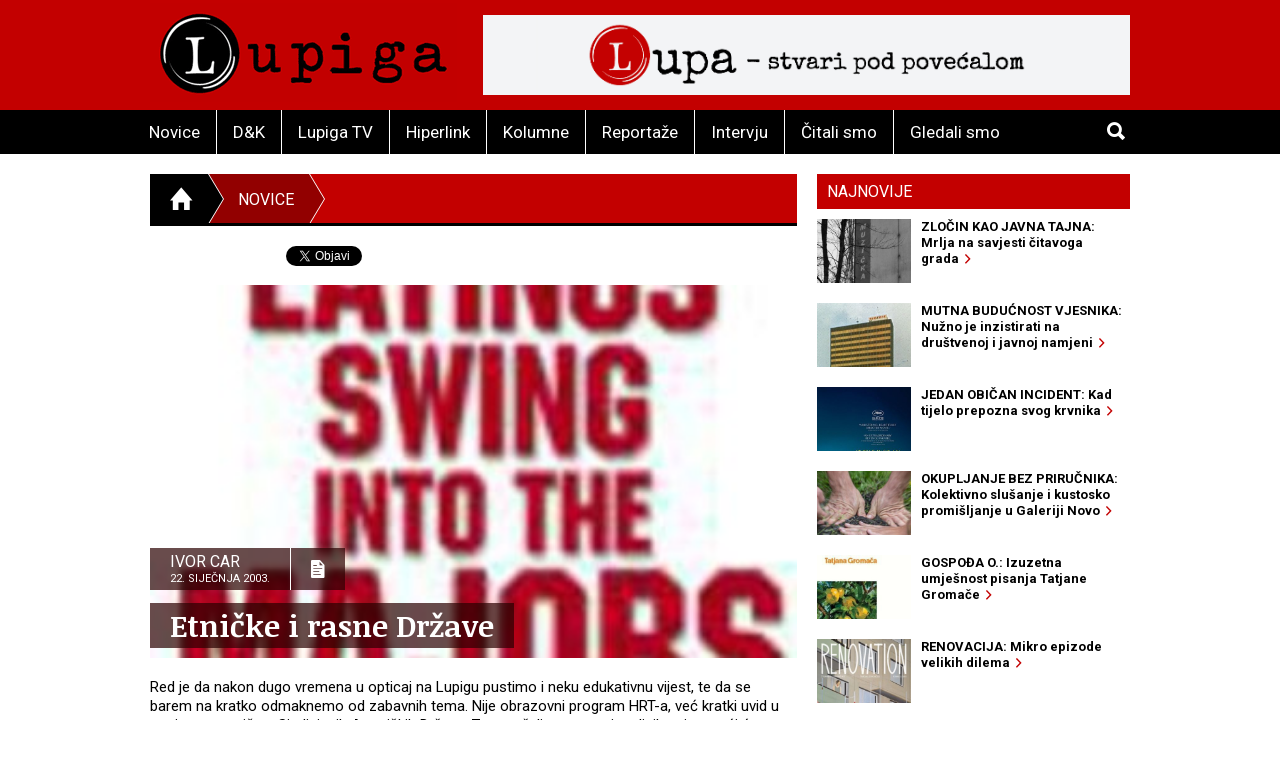

--- FILE ---
content_type: text/html; charset=utf-8
request_url: https://lupiga.com/vijesti/etnicke-i-rasne-drzave
body_size: 24691
content:
<!DOCTYPE html>
<!--[if IE 9]> <html class="lt-ie10" lang="hr" > <![endif]-->
<html class="no-js" lang="hr">
<head>
<meta content="text/html; charset=UTF-8" http-equiv="Content-Type">
<meta charset="utf-8">
<meta content="Lupiga" name="author">
<meta content="Etničke i rasne Države" name="title">
<meta content="Etničke i rasne Države" property="og:title">
<meta content="Red je da nakon dugo vremena u opticaj na Lupigu pustimo i neku edukativnu vijest, te da se barem na kratko odmaknemo od zabavnih tema. Nije obrazovni program HRT-a, već kratki uvid u popis stanovništva Sjedinjenih Američkih Država. Za one željne senzacionalinih najava reći ćemo kako su latinosi po prvi puta u povijesti najbrojnija manjina u SAD-u, što su do sada bili crnci koji, čini se, više nikada neće biti najbrojniji." name="description">
<meta content="Red je da nakon dugo vremena u opticaj na Lupigu pustimo i neku edukativnu vijest, te da se barem na kratko odmaknemo od zabavnih tema. Nije obrazovni program HRT-a, već kratki uvid u popis stanovništva Sjedinjenih Američkih Država. Za one željne senzacionalinih najava reći ćemo kako su latinosi po prvi puta u povijesti najbrojnija manjina u SAD-u, što su do sada bili crnci koji, čini se, više nikada neće biti najbrojniji." property="og:description">
<link href="https://lupiga.s3.eu-central-1.amazonaws.com/repository/article/horizontal_pic/983/slider_20030122064534latinos_gif.jpg" rel="image_src">
<meta content="https://lupiga.s3.eu-central-1.amazonaws.com/repository/article/horizontal_pic/983/slider_20030122064534latinos_gif.jpg" property="og:image">
<meta content="website" property="og:type">
<meta content="https://lupiga.com/vijesti/etnicke-i-rasne-drzave" property="og:url">
<meta content="Lupiga" property="og:site_name">
<meta content="Lupiga, Etničke i rasne Države, Novice" name="keywords">
<meta content="353388918130336" property="fb:app_id">
<meta content="all" name="robots">
<meta content="width=device-width, initial-scale=1.0" name="viewport">
<title>Etničke i rasne Države :: Novice :: Lupiga</title>
<meta name="csrf-param" content="authenticity_token" />
<meta name="csrf-token" content="2hIruPyTyN3SqT5dneepdk3tovC5YZI6SzudVAGUxp_ag-u9aLh81wXLKUv7x8mS1K2Bxjhz-vE6VHDybOE7rw" />


<link href="https://fonts.googleapis.com/css?family=Noticia+Text:400,700|Roboto:700,700italic,400,400italic&amp;subset=latin-ext,latin" rel="stylesheet" type="text/css">
<link rel="stylesheet" href="/assets/application-e27aa27f.css" data-turbo-track="reload" />
<link href="/ilightbox/src/css/ilightbox.css" rel="stylesheet">
<script src="/assets/application-0aafb3c8.js" defer="defer"></script>
<link rel="alternate" type="application/rss+xml" title="Novice sa www.lupiga.com internet stranice" href="https://lupiga.com/vijesti.xml" />
<style>
  .socials div.like{margin-top: 0px;}
</style>
</head>
<body>
<div id="fb-root"></div>
<script>
  (function(d, s, id) {
    var js, fjs = d.getElementsByTagName(s)[0];
    if (d.getElementById(id)) return;
    js = d.createElement(s); js.id = id;
    js.src = "//connect.facebook.net/hr_HR/all.js#xfbml=1&appId=353388918130336";
    fjs.parentNode.insertBefore(js, fjs);
  }(document, 'script', 'facebook-jssdk'));
</script>
<div class="off-canvas-wrap" data-offcanvas="">
<div class="inner-wrap">
<header class="page">
<div class="row vortex">
<div class="columns small-3 show-for-small-only">
<a class="left-off-canvas-toggle button" href="#" role="button">
<i class="icon ion-navicon-round"></i>
</a>
</div>
<div class="columns small-6 medium-4">
<h1><a title="Lupiga" href="/"><img src="/assets/lp_logo-e05be8bd.gif" /></a></h1>
</div>
<div class="columns small-3 text-right show-for-small-only">
<a class="button" href="#" id="toggle-search">
<i class="icon ion-search"></i>
</a>
</div>
<div class="columns medium-8 hide-for-small-only">
<div class="banner-728" role="banner">
<a target="_blank" href="https://lupa.lupiga.com"><img src="/images/banners/lupa_banner_728x90.png" width="728" height="90" /></a>
</div>
</div>
</div>
<div id="menu-and-search">
<div class="row">
<div class="columns medium-11 hide-for-small-only">
<ul class="inline-list menu">
<li class="">
<a href="/novice">Novice</a>
</li>
<li class="">
<a href="/drustvo-i-kultura">D&amp;K</a>
</li>
<li class="">
<a href="/lupiga-tv">Lupiga TV</a>
</li>
<li class="">
<a href="/hiperlink">Hiperlink</a>
</li>
<li class="">
<a href="/kolumne">Kolumne</a>
</li>
<li class="">
<a href="/reportaze">Reportaže</a>
</li>
<li class="">
<a href="/intervjui">Intervju</a>
</li>
<li class="">
<a href="/knjige">Čitali smo</a>
</li>
<li class="">
<a href="/filmovi">Gledali smo</a>
</li>
</ul>
</div>
<div class="columns small-12 medium-1 text-right">
<a class="button hide-for-small-only" href="#" id="toggle-search2">
<i class="icon ion-search"></i>
</a>
<div class="row collapse" id="search-medium">
<form action="https://lupiga.com/trazilica" accept-charset="UTF-8" method="get"><div class="columns small-10">
<input id="search" name="q" placeholder="Pretraži" size="30" type="text">
</div>
<div class="columns small-2">
<button class="button postfix">
<i class="icon ion-search"></i>
</button>
</div>
</form></div>
</div>
</div>
</div>

</header>
<!-- BEGIN Offset menu -->
<!-- Off Canvas Menu -->
<nav aria-label="Main" class="left-off-canvas-menu">
<ul class="off-canvas-list">
<li>
<label>Lupiga</label>
</li>
<li class="">
<a href="/novice">Novice</a>
</li>
<li class="">
<a href="/drustvo-i-kultura">D&amp;K</a>
</li>
<li class="">
<a href="/lupiga-tv">Lupiga TV</a>
</li>
<li class="">
<a href="/hiperlink">Hiperlink</a>
</li>
<li class="">
<a href="/kolumne">Kolumne</a>
</li>
<li class="">
<a href="/reportaze">Reportaže</a>
</li>
<li class="">
<a href="/intervjui">Intervju</a>
</li>
<li class="">
<a href="/knjige">Čitali smo</a>
</li>
<li class="">
<a href="/filmovi">Gledali smo</a>
</li>
</ul>
</nav>
<!-- close the off-canvas menu -->
<a class="exit-off-canvas"></a>
<!-- END Offset menu -->
<div class="main" role="main">
<div class="row">
<div class="medium-8 columns">
<div class="section-title">
<ul class="breadcrumb">
<li>
<a href="/">
<i class="icon ion-home"></i>
</a>
</li>
<li class="current">
<a href="/novice">Novice</a>
</li>
<li>
<a href="#">&nbsp;</a>
</li>
</ul>
</div>


<div class="articles">
<div class="row">
<div class="columns">
<article class="details">
<div class="socials" style="position: relative; z-index:1004;">
  <div class="like">
    <div class="fb-like" data-href="https://lupiga.com/vijesti/etnicke-i-rasne-drzave" data-send="false" data-layout="button_count" data-width="128" data-show-faces="false" data-font="arial"></div>
  </div>

  <div class="tweet" data-twitter-username="rekreacija">
    <a href="https://twitter.com/share" class="twitter-share-button" data-url="https://lupiga.com/vijesti/etnicke-i-rasne-drzave" data-via="lupigacom" data-lang="HR">Tweet</a>
  </div>

  <div class="plusone">
    <div class="g-plusone" data-size="medium" data-annotation="none" data-href="https://lupiga.com/vijesti/etnicke-i-rasne-drzave" data-callback="onGPlusShareCallback"></div>
  </div>
</div>
<div class="clear"></div>


<div class="lead-pic">
<img alt="Etničke i rasne Države" src="https://lupiga.s3.eu-central-1.amazonaws.com/repository/article/horizontal_pic/983/slider_20030122064534latinos_gif.jpg" />
<div class="publish-info">
<div class="date-and-icon">
<div class="date">
<h3>Ivor Car</h3>
<h4>22. siječnja 2003.</h4>
</div>
<i class="icon ion-document-text"></i>
</div>
<h1>Etničke i rasne Države</h1>
</div>
</div>
<div class="lead">Red je da nakon dugo vremena u opticaj na Lupigu pustimo i neku edukativnu vijest, te da se barem na kratko odmaknemo od zabavnih tema. Nije obrazovni program HRT-a, već kratki uvid u popis stanovništva Sjedinjenih Američkih Država. Za one željne senzacionalinih najava reći ćemo kako su latinosi po prvi puta u povijesti najbrojnija manjina u SAD-u, što su do sada bili crnci koji, čini se, više nikada neće biti najbrojniji.</div>

<div class="lead"><P>Reći ćete kako i nije neko iznenađenje, ali broj <STRONG>Latinoamerikanaca</STRONG> u <STRONG>Sjedinjenim Američkim Državama</STRONG> popeo se na <STRONG>37 milijuna</STRONG> (<EM>srpanj 2001</EM>.), što je porast od <STRONG>4,7%</STRONG> u odnosu na <EM>travanj 2000</EM>. godine. Tako su od sada, u narodu zvani, <EM>latinosi</EM> najveća manjinska grupacija stanovništva u SAD-u. To mjesto do sada su zauzimali <STRONG>Afroamerikanci</STRONG> iliti prostijim riječnikom <STRONG>crnci</STRONG>, ali se njihov broj u istom razdoblju (<EM>travanj 2000 - srpanj 2001</EM>) povećao tek za <STRONG>2%</STRONG>, te sada iznosi 36,1 milijun. Podaci su ovo izvađeni iz popisa stanovništva u SAD-u 2001. godine, u kojem se posebna pažnja posvetila rasnoj i etničkoj pripadnosti američkog stanovništva.<BR>Za službene demografe je "<EM>prevrat na manjinskom tronu</EM>" već dugo očekivan, kako zbog broja <STRONG>useljenika</STRONG>, tako i zbog visokog <STRONG>prirodnog prirasta</STRONG> kod Latinoamerikanaca. Te činjenice govore nam kako će se ovakav trend nastaviti i u budućnosti. Samo tijekom devedesetih godina prošlog stoljeća broj latinosa u SAD-u se <STRONG>udvostručio</STRONG>. Trenutno ova grupacija stanovništva čini 13% sveukupne populacije SAD-a, koji prema ovom popisu broji 284,8 milijuna stanovnika, što je povećanje od 1,2% u odnosu na travanj 2000. godine.<BR>I dalje su u Sjedinjenim Državama uvjerljivo najbrojniji <STRONG>bijelci</STRONG> sa 70% udjela u cjelokupnom stanovništvu. Crnci čine 12,7%, Azijci 4% ukupnog stanovništva.<BR>Kako bi se točnije utrdio broj Latinoamerikanaca prilikom popisa postavljana su odvojena pitanja, jer Latinoamerikanci mogu biti bilo koje rase. Tako su USA Latinoamerikanci bijelci (34,5 milijuna), crnci (1,7 milijuna), indijanci (800 tisuća), azijci (400 tisuća) i havajci ili pripadnici nekih drugih pacifičkih otoka (160 tisuća). Inače od popisa 2000. godine Amerikanci se službeno <IMG src="https://lupiga.s3.eu-central-1.amazonaws.com/repository/vijesti/slike/20030122064252latinos_republicans.jpg" align=left vspace=5 border=0>mogu identificirati sa više nego jednom rasom, zbog čega se na zadnjem popisu 4,1 milijun osoba izjasnilo pripadnikom <STRONG>dvaju ili više rasa</STRONG>.<BR>Zasigurno će rezultati ovoga popis stanovništva promijeniti ponešto i na američkoj <STRONG>političkoj sceni</STRONG>, jer će se i demokrati i republikanci kao tamošnje dvije vodeće političke struje, sada morati angažirati kako bi pridobili što veći broj "latino" glasova na svoju stranu. Već prošle godine su dva kandidata za guvernersko mjesto u Texasu svoje debate vodili na španjolskom jeziku.<BR>Ukoliko vas je ova tema zaintrigirala pa ste sada željni detalja, upućujem vas na nekoliko detaljnijih linkova:</P>
<P><A href="http://www.census.gov/Press-Release/www/2003/cb03-16.html" target=_blank>www.census.gov/Press-Release/www/2003/cb03-16.html</A> <BR><A href="http://eire.census.gov/popest/estimates_dataset.php" target=_blank>http://eire.census.gov/popest/estimates_dataset.php</A><BR><A href="http://eire.census.gov/popest/data/national/asro.php" target=_blank>http://eire.census.gov/popest/data/national/asro.php</A><BR><A href="http://eire.census.gov/popest/data/national/tables/asro/US-EST2001-ASRO-04.php" target=_blank>http://eire.census.gov/popest/data/national/tables/asro/US-EST2001-ASRO-04.php</A><BR><A href="http://www.hispaniconline.com/magazine/" target=_blank>www.hispaniconline.com/magazine/</A></P></div>
</article>
</div>
</div>
<div class="row related">
<div class="columns">
<h3 class="stamp-o">Srodne novice</h3>
<ul class="related-articles">
<li><a href="/vijesti/vjerski-hip-hop"><h1>Vjerski hip-hop</h1></a></li>
<li><a href="/vijesti/rasne-segregacije-vise-nema"><h1>Rasne segregacije više nema?</h1></a></li>
<li><a href="/vijesti/najopasniji-americki-grad"><h1>Najopasniji američki grad!</h1></a></li>
<li><a href="/vijesti/japanci-u-borbi-protiv-ksenofobije"><h1>Japanci u borbi protiv ksenofobije</h1></a></li>
<li><a href="/vijesti/hr-tolerancija"><h1>Hr- tolerancija</h1></a></li>
</ul>
</div>
</div>
<div class="row related">
<turbo-frame id="list_comments"><div class="columns">
<span class="comments-count">
broj komentara:
<strong>0</strong>
</span>
<h3 class="stamp-o">Komentari</h3>
<a name="comments"></a>
<div id="comments">
<form class="new_comment" id="new_comment" action="/vijesti/etnicke-i-rasne-drzave/komentari" accept-charset="UTF-8" method="post"><input type="hidden" name="authenticity_token" value="toWn6jSzqXZ1YLryiuDHoZIr_-PGW33GM7WgKEpe2kK96Upw0fyKyhmhggbfxxoJZU6R9vlUgf0hG_nslYWA9Q" /><div class="row">
<div class="columns medium-6 small-12">
</div>
</div>
<div class="row">
<div class="columns small-12">
<label class="">
Ime / nadimak *(obavezno)
<input placeholder="tvoje ime ili nadimak" type="text" value="" name="comment[title]" id="comment_title" />
</label>

</div>
</div>
<div class="row">
<div class="columns small-12">
<label class="">
Komentar *(obavezno)
<textarea cols="45" rows="5" placeholder="tvoj komentar" name="comment[comment]" id="comment_comment">
</textarea>
</label>

</div>
</div>
<div class="row">
<div class="columns small-12">
<label class="">
E-mail (opcija)
<input placeholder="primjer@domena.com" type="text" value="" name="comment[email]" id="comment_email" />
</label>

</div>
</div>
<div class="row">
<div class="columns small-12">
<button class="button">
Pošalji komentar &nbsp;&nbsp;
<i class="icon ion-chevron-right"></i>
</button>
</div>
</div>
</form></div>
<a id="komentari" name="komentari"></a>
<ol class="comments-list">
</ol>
</div>
</turbo-frame></div>
</div>
</div>
<div class="medium-4 columns aside selected-content">
<ul class="tabs" data-tab="" id="newest">
<li class="tab-title active">
<a href="#najnovije">Najnovije</a>
</li>
</ul>
<div class="tabs-content">
<div class="content active" id="najnovije">
<article>
<a class="row collapse" href="/hiperlink/zlocin-kao-javna-tajna-mrlja-na-savjesti-citavoga-grada">
<div class="columns small-4">
<div class="lead-pic"><img alt="" src="https://lupiga.s3.eu-central-1.amazonaws.com/repository/article/vertical_pic/14786/mala.jpg" width="100" height="80" /></div>
</div>
<div class="columns small-8">
<h2>ZLOČIN KAO JAVNA TAJNA: Mrlja na savjesti čitavoga grada&nbsp;&nbsp;<i class="icon ion-chevron-right"></i></h2>
</div>
</a>
</article>
<article>
<a class="row collapse" href="/vijesti/mutna-buducnost-vjesnika-nuzno-je-inzistirati-na-drustvenoj-i-javnoj-namjeni">
<div class="columns small-4">
<div class="lead-pic"><img alt="" src="https://lupiga.s3.eu-central-1.amazonaws.com/repository/article/vertical_pic/14754/mala.jpg" width="100" height="80" /></div>
</div>
<div class="columns small-8">
<h2>MUTNA BUDUĆNOST VJESNIKA: Nužno je inzistirati na društvenoj i javnoj namjeni&nbsp;&nbsp;<i class="icon ion-chevron-right"></i></h2>
</div>
</a>
</article>
<article>
<a class="row collapse" href="/filmovi/jedan-obican-incident-kad-tijelo-prepozna-svog-krvnika">
<div class="columns small-4">
<div class="lead-pic"><img alt="" src="https://lupiga.s3.eu-central-1.amazonaws.com/repository/article/vertical_pic/14753/mala.jpg" width="100" height="80" /></div>
</div>
<div class="columns small-8">
<h2>JEDAN OBIČAN INCIDENT: Kad tijelo prepozna svog krvnika&nbsp;&nbsp;<i class="icon ion-chevron-right"></i></h2>
</div>
</a>
</article>
<article>
<a class="row collapse" href="/vijesti/okupljanje-bez-prirucnika-kolektivno-slusanje-i-kustosko-promisljanje-u-galeriji-novo">
<div class="columns small-4">
<div class="lead-pic"><img alt="" src="https://lupiga.s3.eu-central-1.amazonaws.com/repository/article/vertical_pic/14720/mala.jpg" width="100" height="80" /></div>
</div>
<div class="columns small-8">
<h2>OKUPLJANJE BEZ PRIRUČNIKA: Kolektivno slušanje i kustosko promišljanje u Galeriji Novo&nbsp;&nbsp;<i class="icon ion-chevron-right"></i></h2>
</div>
</a>
</article>
<article>
<a class="row collapse" href="/hiperlink/gospoda-o-izuzetna-umjesnost-pisanja-tatjane-gromace">
<div class="columns small-4">
<div class="lead-pic"><img alt="" src="https://lupiga.s3.eu-central-1.amazonaws.com/repository/article/vertical_pic/14687/mala.jpg" width="100" height="80" /></div>
</div>
<div class="columns small-8">
<h2>GOSPOĐA O.: Izuzetna umješnost pisanja Tatjane Gromače&nbsp;&nbsp;<i class="icon ion-chevron-right"></i></h2>
</div>
</a>
</article>
<article>
<a class="row collapse" href="/filmovi/renovacija-mikro-epizode-velikih-dilema">
<div class="columns small-4">
<div class="lead-pic"><img alt="" src="https://lupiga.s3.eu-central-1.amazonaws.com/repository/article/vertical_pic/14655/mala.jpg" width="100" height="80" /></div>
</div>
<div class="columns small-8">
<h2>RENOVACIJA: Mikro epizode velikih dilema&nbsp;&nbsp;<i class="icon ion-chevron-right"></i></h2>
</div>
</a>
</article>
<article>
<a class="row collapse" href="/vijesti/zivi-kvartovi-umesto-spavaonica-stambeni-blokovi-kao-kulturne-laboratorije">
<div class="columns small-4">
<div class="lead-pic"><img alt="" src="https://lupiga.s3.eu-central-1.amazonaws.com/repository/article/vertical_pic/14654/mala.jpg" width="100" height="80" /></div>
</div>
<div class="columns small-8">
<h2>ŽIVI KVARTOVI UMESTO SPAVAONICA: Stambeni blokovi kao kulturne laboratorije &nbsp;&nbsp;<i class="icon ion-chevron-right"></i></h2>
</div>
</a>
</article>
<article>
<a class="row collapse" href="/kolumne/muzej-bijele-tehnike-selvedina-avdica-komoda">
<div class="columns small-4">
<div class="lead-pic"><img alt="" src="https://lupiga.s3.eu-central-1.amazonaws.com/repository/article/vertical_pic/14621/mala.jpg" width="100" height="80" /></div>
</div>
<div class="columns small-8">
<h2>MUZEJ BIJELE TEHNIKE SELVEDINA AVDIĆA: Komoda&nbsp;&nbsp;<i class="icon ion-chevron-right"></i></h2>
</div>
</a>
</article>
<article>
<a class="row collapse" href="/hiperlink/slavoj-zizek-u-idealnom-svijetu-trebali-bismo-poceti-s-hapsenjem-putina-netanjahua-i-samog-trumpa">
<div class="columns small-4">
<div class="lead-pic"><img alt="" src="https://lupiga.s3.eu-central-1.amazonaws.com/repository/article/vertical_pic/14588/mala.jpg" width="100" height="80" /></div>
</div>
<div class="columns small-8">
<h2>SLAVOJ ŽIŽEK: U idealnom svijetu, trebali bismo početi s hapšenjem Putina, Netanjahua… i samog Trumpa&nbsp;&nbsp;<i class="icon ion-chevron-right"></i></h2>
</div>
</a>
</article>
<article>
<a class="row collapse" href="/vijesti/zasto-sam-snimio-ovu-fotografiju-djecak-s-maramicama">
<div class="columns small-4">
<div class="lead-pic"><img alt="" src="https://lupiga.s3.eu-central-1.amazonaws.com/repository/article/vertical_pic/14555/mala.jpg" width="100" height="80" /></div>
</div>
<div class="columns small-8">
<h2>ZAŠTO SAM SNIMIO OVU FOTOGRAFIJU: Dječak s maramicama&nbsp;&nbsp;<i class="icon ion-chevron-right"></i></h2>
</div>
</a>
</article>
</div>
</div>
<div class="columnists">
<article class="odd">
<a href="/kolumne/muzej-bijele-tehnike-selvedina-avdica-komoda">
<div class="author-pic"><img style="height:105px;" src="https://lupiga.s3.eu-central-1.amazonaws.com/repository/kolumna/fotke/selvedin_avdic_right.png" /></div>
<div class="stamp-wrapper clearfix">
<h3 class="stamp">Kolumna</h3>
</div>
<div class="author-and-title">
<h2>Selvedin Avdić</h2>
<h1>MUZEJ BIJELE TEHNIKE SELVEDINA AVDIĆA: Komoda</h1>
</div>
</a>
</article>
<article class="even">
<a href="/kolumne/opsesija-krajem-zasto-stalno-govorimo-o-propasti-svijeta">
<div class="author-pic"><img style="height:105px; -moz-transform: scaleX(-1);-o-transform: scaleX(-1);-webkit-transform: scaleX(-1);transform: scaleX(-1);filter: FlipH;-ms-filter: &quot;FlipH&quot;;" src="https://lupiga.s3.eu-central-1.amazonaws.com/repository/kolumna/fotke/predrag_finci_right.png" /></div>
<div class="stamp-wrapper clearfix">
<h3 class="stamp">Kolumna</h3>
</div>
<div class="author-and-title">
<h2>Predrag Finci</h2>
<h1>OPSESIJA KRAJEM: Zašto stalno govorimo o propasti svijeta</h1>
</div>
</a>
</article>
</div>

<div class="row">
<div class="columns">
<h3 class="stamp-o black-bg">
<a href="/hiperlink">Hiperlink</a>
</h3>
<article>
<a href="/hiperlink/zlocin-kao-javna-tajna-mrlja-na-savjesti-citavoga-grada">
<h1>ZLOČIN KAO JAVNA TAJNA: Mrlja na savjesti čitavoga grada</h1>
</a>
</article>
<article>
<a href="/hiperlink/gospoda-o-izuzetna-umjesnost-pisanja-tatjane-gromace">
<h1>GOSPOĐA O.: Izuzetna umješnost pisanja Tatjane Gromače</h1>
</a>
</article>
<article>
<a href="/hiperlink/slavoj-zizek-u-idealnom-svijetu-trebali-bismo-poceti-s-hapsenjem-putina-netanjahua-i-samog-trumpa">
<h1>SLAVOJ ŽIŽEK: U idealnom svijetu, trebali bismo početi s hapšenjem Putina, Netanjahua… i samog Trumpa</h1>
</a>
</article>
<article>
<a href="/hiperlink/biljeznica-robija-k-posjet-ambulanti">
<h1>BILJEŽNICA ROBIJA K.: Posjet ambulanti</h1>
</a>
</article>
<article>
<a href="/hiperlink/slucaj-ive-rincic-normalizacija-fasizma-pod-maskom-objektivnosti">
<h1>SLUČAJ IVE RINČIĆ: Normalizacija fašizma pod maskom „objektivnosti“</h1>
</a>
</article>
<article>
<a href="/hiperlink/slavoj-zizek-buducnost-zohrana-mamdanija-su-razocarani-trumpovci-a-ne-dosadni-inertni-centar">
<h1>SLAVOJ ŽIŽEK: Budućnost Zohrana Mamdanija su razočarani trumpovci, a ne dosadni inertni centar</h1>
</a>
</article>
<article>
<a href="/hiperlink/biljeznica-robija-k-moj-grad">
<h1>BILJEŽNICA ROBIJA K.: Moj Grad</h1>
</a>
</article>
<article>
<a href="/hiperlink/heni-erceg-iz-bosne-smo-saznali-kakva-komunjarska-banda-vodi-glavni-grad-hrvata">
<h1>HENI ERCEG: Iz Bosne smo saznali kakva komunjarska banda vodi glavni grad Hrvata</h1>
</a>
</article>
<h3 class="stamp-o">
<a href="/recepti">Recepti</a>
</h3>
<ul class="side-list">
<li><a href="/recepti/domaci-sok-od-bazge">Domaći sok od bazge</a></li>
<li><a href="/recepti/burek-bosanski-za-1-odraslu-osobu">Burek (bosanski) za 1 odraslu osobu</a></li>
<li><a href="/recepti/drugacija-svinjska-jetrica">Drugačija svinjska jetrica</a></li>
</ul>
<h3 class="stamp-o">
<a href="/enciklopedija">E-ciklopedija</a>
</h3>
<ul class="side-list">
<li><a href="/enciklopedija/povijesni-put-hitlerove-klonje">Povijesni put Hitlerove &#39;klonje&#39;</a></li>
<li><a href="/enciklopedija/yugo-urbana-legenda">Yugo - urbana legenda</a></li>
<li><a href="/enciklopedija/freedom-theatre-teatar-slobode">Freedom Theatre (Teatar slobode)</a></li>
</ul>
<div class="banner" style="margin-bottom: 0;">
<a style="display:block; padding: 10px 0;" href="https://lupiga.com/vijesti/tekst-natjecaja-za-regionalne-novinarske-nagrade-srdjan-aleksic-2025"><img alt="Regionalni konkurs 2023" src="https://lupiga.s3.eu-central-1.amazonaws.com/repository/article/horizontal_pic/13610/medium_velika.jpg" width="300" height="174" /></a>
</div>
<div class="banner">
<a style="display:block; padding: 10px 0;" href="https://lupiga.com/reflektor"><img alt="Reflektor" src="/assets/reflektor-973ff1eb.jpg" width="300" height="200" /></a>
</div>
<a class="twitter-timeline" height="250" href="https://twitter.com/lupigacom" data-widget-id="526761561776349184" style="margin-bottom: 10px;"></a>
<div id="fb-likebox"><div class="fb-page" data-href="https://www.facebook.com/lupiga" data-height="367" data-small-header="false" data-adapt-container-width="true" data-hide-cover="false" data-show-facepile="true" data-show-posts="false"><div class="fb-xfbml-parse-ignore"><blockquote cite="https://www.facebook.com/lupiga"><a href="https://www.facebook.com/lupiga">Lupiga.com</a></blockquote></div></div></div>


</div>
</div>

</div>
</div>

</div>
<footer class="page">
<div class="row">
<div class="columns text-center">
<ul class="inline-list menu">
<li>
<a href="/impressum"><i class="icon ion-chevron-right"></i>Impressum</a>
</li>
<li>
<a href="mailto:webmaster@lupiga.com"><i class="icon ion-chevron-right"></i>Webmaster - Kontakt</a>
</li>
<li>
<a href="mailto:marketing@lupiga.com"><i class="icon ion-chevron-right"></i>Marketing - Kontakt</a>
</li>
<li>
<a href="/politika-privatnosti"><i class="icon ion-chevron-right"></i>Politika privatnosti</a>
</li>
</ul>
<p class="copyright">
&copy; LUPIGA
2026
|
<a href="/">www.lupiga.com</a>
</p>
<h2 class="logo"><a href="/"><img src="/assets/lp_logo-e05be8bd.gif" /></a></h2>
</div>
</div>
</footer>
</div>
</div>


<!-- google plus one button code -->
<script>
  (function() {
    var po = document.createElement('script'); po.type = 'text/javascript'; po.async = true;
    po.src = 'https://apis.google.com/js/plusone.js';
    var s = document.getElementsByTagName('script')[0]; s.parentNode.insertBefore(po, s);
  })();
</script>
<!-- twitter widgets script -->
<script src="https://platform.twitter.com/widgets.js" type="text/javascript"></script>
<!-- Google tag (gtag.js) -->
<script async src="https://www.googletagmanager.com/gtag/js?id=UA-365566-1"></script>
 <script>
     window.dataLayer = window.dataLayer || [];
       function gtag(){dataLayer.push(arguments);}
       gtag('js', new Date());

       gtag('config', 'UA-365566-1');
 </script>

</body>
</html>


--- FILE ---
content_type: text/html; charset=utf-8
request_url: https://accounts.google.com/o/oauth2/postmessageRelay?parent=https%3A%2F%2Flupiga.com&jsh=m%3B%2F_%2Fscs%2Fabc-static%2F_%2Fjs%2Fk%3Dgapi.lb.en.2kN9-TZiXrM.O%2Fd%3D1%2Frs%3DAHpOoo_B4hu0FeWRuWHfxnZ3V0WubwN7Qw%2Fm%3D__features__
body_size: 162
content:
<!DOCTYPE html><html><head><title></title><meta http-equiv="content-type" content="text/html; charset=utf-8"><meta http-equiv="X-UA-Compatible" content="IE=edge"><meta name="viewport" content="width=device-width, initial-scale=1, minimum-scale=1, maximum-scale=1, user-scalable=0"><script src='https://ssl.gstatic.com/accounts/o/2580342461-postmessagerelay.js' nonce="265q7ScERi3QbamnJDaFkQ"></script></head><body><script type="text/javascript" src="https://apis.google.com/js/rpc:shindig_random.js?onload=init" nonce="265q7ScERi3QbamnJDaFkQ"></script></body></html>